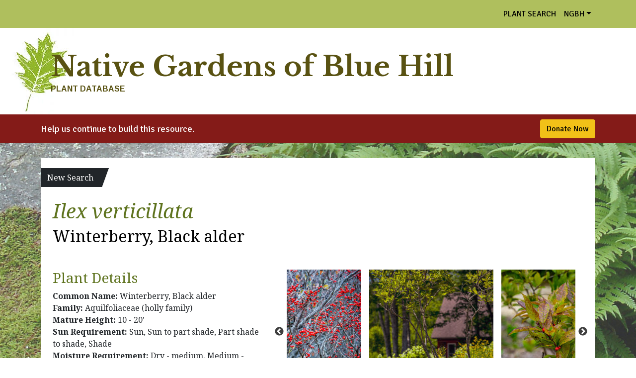

--- FILE ---
content_type: text/html; charset=UTF-8
request_url: https://plants.nativemainegardens.org/plants/ilex-verticillata/
body_size: 10908
content:
<!doctype html>
<html lang="en-US">
<head>
	<meta charset="UTF-8">
	<meta name="viewport" content="width=device-width, initial-scale=1">
	<link rel="profile" href="https://gmpg.org/xfn/11">

	<title>Ilex verticillata &#8211; Native Gardens of Blue Hill</title>
<meta name='robots' content='max-image-preview:large' />
<link rel='dns-prefetch' href='//use.fontawesome.com' />
<link rel="alternate" type="application/rss+xml" title="Native Gardens of Blue Hill &raquo; Feed" href="https://plants.nativemainegardens.org/feed/" />
<link rel="alternate" type="application/rss+xml" title="Native Gardens of Blue Hill &raquo; Comments Feed" href="https://plants.nativemainegardens.org/comments/feed/" />
<link rel="alternate" title="oEmbed (JSON)" type="application/json+oembed" href="https://plants.nativemainegardens.org/wp-json/oembed/1.0/embed?url=https%3A%2F%2Fplants.nativemainegardens.org%2Fplants%2Filex-verticillata%2F" />
<link rel="alternate" title="oEmbed (XML)" type="text/xml+oembed" href="https://plants.nativemainegardens.org/wp-json/oembed/1.0/embed?url=https%3A%2F%2Fplants.nativemainegardens.org%2Fplants%2Filex-verticillata%2F&#038;format=xml" />
<style id='wp-img-auto-sizes-contain-inline-css'>
img:is([sizes=auto i],[sizes^="auto," i]){contain-intrinsic-size:3000px 1500px}
/*# sourceURL=wp-img-auto-sizes-contain-inline-css */
</style>
<style id='wp-emoji-styles-inline-css'>

	img.wp-smiley, img.emoji {
		display: inline !important;
		border: none !important;
		box-shadow: none !important;
		height: 1em !important;
		width: 1em !important;
		margin: 0 0.07em !important;
		vertical-align: -0.1em !important;
		background: none !important;
		padding: 0 !important;
	}
/*# sourceURL=wp-emoji-styles-inline-css */
</style>
<style id='wp-block-library-inline-css'>
:root{--wp-block-synced-color:#7a00df;--wp-block-synced-color--rgb:122,0,223;--wp-bound-block-color:var(--wp-block-synced-color);--wp-editor-canvas-background:#ddd;--wp-admin-theme-color:#007cba;--wp-admin-theme-color--rgb:0,124,186;--wp-admin-theme-color-darker-10:#006ba1;--wp-admin-theme-color-darker-10--rgb:0,107,160.5;--wp-admin-theme-color-darker-20:#005a87;--wp-admin-theme-color-darker-20--rgb:0,90,135;--wp-admin-border-width-focus:2px}@media (min-resolution:192dpi){:root{--wp-admin-border-width-focus:1.5px}}.wp-element-button{cursor:pointer}:root .has-very-light-gray-background-color{background-color:#eee}:root .has-very-dark-gray-background-color{background-color:#313131}:root .has-very-light-gray-color{color:#eee}:root .has-very-dark-gray-color{color:#313131}:root .has-vivid-green-cyan-to-vivid-cyan-blue-gradient-background{background:linear-gradient(135deg,#00d084,#0693e3)}:root .has-purple-crush-gradient-background{background:linear-gradient(135deg,#34e2e4,#4721fb 50%,#ab1dfe)}:root .has-hazy-dawn-gradient-background{background:linear-gradient(135deg,#faaca8,#dad0ec)}:root .has-subdued-olive-gradient-background{background:linear-gradient(135deg,#fafae1,#67a671)}:root .has-atomic-cream-gradient-background{background:linear-gradient(135deg,#fdd79a,#004a59)}:root .has-nightshade-gradient-background{background:linear-gradient(135deg,#330968,#31cdcf)}:root .has-midnight-gradient-background{background:linear-gradient(135deg,#020381,#2874fc)}:root{--wp--preset--font-size--normal:16px;--wp--preset--font-size--huge:42px}.has-regular-font-size{font-size:1em}.has-larger-font-size{font-size:2.625em}.has-normal-font-size{font-size:var(--wp--preset--font-size--normal)}.has-huge-font-size{font-size:var(--wp--preset--font-size--huge)}.has-text-align-center{text-align:center}.has-text-align-left{text-align:left}.has-text-align-right{text-align:right}.has-fit-text{white-space:nowrap!important}#end-resizable-editor-section{display:none}.aligncenter{clear:both}.items-justified-left{justify-content:flex-start}.items-justified-center{justify-content:center}.items-justified-right{justify-content:flex-end}.items-justified-space-between{justify-content:space-between}.screen-reader-text{border:0;clip-path:inset(50%);height:1px;margin:-1px;overflow:hidden;padding:0;position:absolute;width:1px;word-wrap:normal!important}.screen-reader-text:focus{background-color:#ddd;clip-path:none;color:#444;display:block;font-size:1em;height:auto;left:5px;line-height:normal;padding:15px 23px 14px;text-decoration:none;top:5px;width:auto;z-index:100000}html :where(.has-border-color){border-style:solid}html :where([style*=border-top-color]){border-top-style:solid}html :where([style*=border-right-color]){border-right-style:solid}html :where([style*=border-bottom-color]){border-bottom-style:solid}html :where([style*=border-left-color]){border-left-style:solid}html :where([style*=border-width]){border-style:solid}html :where([style*=border-top-width]){border-top-style:solid}html :where([style*=border-right-width]){border-right-style:solid}html :where([style*=border-bottom-width]){border-bottom-style:solid}html :where([style*=border-left-width]){border-left-style:solid}html :where(img[class*=wp-image-]){height:auto;max-width:100%}:where(figure){margin:0 0 1em}html :where(.is-position-sticky){--wp-admin--admin-bar--position-offset:var(--wp-admin--admin-bar--height,0px)}@media screen and (max-width:600px){html :where(.is-position-sticky){--wp-admin--admin-bar--position-offset:0px}}

/*# sourceURL=wp-block-library-inline-css */
</style><style id='global-styles-inline-css'>
:root{--wp--preset--aspect-ratio--square: 1;--wp--preset--aspect-ratio--4-3: 4/3;--wp--preset--aspect-ratio--3-4: 3/4;--wp--preset--aspect-ratio--3-2: 3/2;--wp--preset--aspect-ratio--2-3: 2/3;--wp--preset--aspect-ratio--16-9: 16/9;--wp--preset--aspect-ratio--9-16: 9/16;--wp--preset--color--black: #000000;--wp--preset--color--cyan-bluish-gray: #abb8c3;--wp--preset--color--white: #ffffff;--wp--preset--color--pale-pink: #f78da7;--wp--preset--color--vivid-red: #cf2e2e;--wp--preset--color--luminous-vivid-orange: #ff6900;--wp--preset--color--luminous-vivid-amber: #fcb900;--wp--preset--color--light-green-cyan: #7bdcb5;--wp--preset--color--vivid-green-cyan: #00d084;--wp--preset--color--pale-cyan-blue: #8ed1fc;--wp--preset--color--vivid-cyan-blue: #0693e3;--wp--preset--color--vivid-purple: #9b51e0;--wp--preset--gradient--vivid-cyan-blue-to-vivid-purple: linear-gradient(135deg,rgb(6,147,227) 0%,rgb(155,81,224) 100%);--wp--preset--gradient--light-green-cyan-to-vivid-green-cyan: linear-gradient(135deg,rgb(122,220,180) 0%,rgb(0,208,130) 100%);--wp--preset--gradient--luminous-vivid-amber-to-luminous-vivid-orange: linear-gradient(135deg,rgb(252,185,0) 0%,rgb(255,105,0) 100%);--wp--preset--gradient--luminous-vivid-orange-to-vivid-red: linear-gradient(135deg,rgb(255,105,0) 0%,rgb(207,46,46) 100%);--wp--preset--gradient--very-light-gray-to-cyan-bluish-gray: linear-gradient(135deg,rgb(238,238,238) 0%,rgb(169,184,195) 100%);--wp--preset--gradient--cool-to-warm-spectrum: linear-gradient(135deg,rgb(74,234,220) 0%,rgb(151,120,209) 20%,rgb(207,42,186) 40%,rgb(238,44,130) 60%,rgb(251,105,98) 80%,rgb(254,248,76) 100%);--wp--preset--gradient--blush-light-purple: linear-gradient(135deg,rgb(255,206,236) 0%,rgb(152,150,240) 100%);--wp--preset--gradient--blush-bordeaux: linear-gradient(135deg,rgb(254,205,165) 0%,rgb(254,45,45) 50%,rgb(107,0,62) 100%);--wp--preset--gradient--luminous-dusk: linear-gradient(135deg,rgb(255,203,112) 0%,rgb(199,81,192) 50%,rgb(65,88,208) 100%);--wp--preset--gradient--pale-ocean: linear-gradient(135deg,rgb(255,245,203) 0%,rgb(182,227,212) 50%,rgb(51,167,181) 100%);--wp--preset--gradient--electric-grass: linear-gradient(135deg,rgb(202,248,128) 0%,rgb(113,206,126) 100%);--wp--preset--gradient--midnight: linear-gradient(135deg,rgb(2,3,129) 0%,rgb(40,116,252) 100%);--wp--preset--font-size--small: 13px;--wp--preset--font-size--medium: 20px;--wp--preset--font-size--large: 36px;--wp--preset--font-size--x-large: 42px;--wp--preset--spacing--20: 0.44rem;--wp--preset--spacing--30: 0.67rem;--wp--preset--spacing--40: 1rem;--wp--preset--spacing--50: 1.5rem;--wp--preset--spacing--60: 2.25rem;--wp--preset--spacing--70: 3.38rem;--wp--preset--spacing--80: 5.06rem;--wp--preset--shadow--natural: 6px 6px 9px rgba(0, 0, 0, 0.2);--wp--preset--shadow--deep: 12px 12px 50px rgba(0, 0, 0, 0.4);--wp--preset--shadow--sharp: 6px 6px 0px rgba(0, 0, 0, 0.2);--wp--preset--shadow--outlined: 6px 6px 0px -3px rgb(255, 255, 255), 6px 6px rgb(0, 0, 0);--wp--preset--shadow--crisp: 6px 6px 0px rgb(0, 0, 0);}:where(.is-layout-flex){gap: 0.5em;}:where(.is-layout-grid){gap: 0.5em;}body .is-layout-flex{display: flex;}.is-layout-flex{flex-wrap: wrap;align-items: center;}.is-layout-flex > :is(*, div){margin: 0;}body .is-layout-grid{display: grid;}.is-layout-grid > :is(*, div){margin: 0;}:where(.wp-block-columns.is-layout-flex){gap: 2em;}:where(.wp-block-columns.is-layout-grid){gap: 2em;}:where(.wp-block-post-template.is-layout-flex){gap: 1.25em;}:where(.wp-block-post-template.is-layout-grid){gap: 1.25em;}.has-black-color{color: var(--wp--preset--color--black) !important;}.has-cyan-bluish-gray-color{color: var(--wp--preset--color--cyan-bluish-gray) !important;}.has-white-color{color: var(--wp--preset--color--white) !important;}.has-pale-pink-color{color: var(--wp--preset--color--pale-pink) !important;}.has-vivid-red-color{color: var(--wp--preset--color--vivid-red) !important;}.has-luminous-vivid-orange-color{color: var(--wp--preset--color--luminous-vivid-orange) !important;}.has-luminous-vivid-amber-color{color: var(--wp--preset--color--luminous-vivid-amber) !important;}.has-light-green-cyan-color{color: var(--wp--preset--color--light-green-cyan) !important;}.has-vivid-green-cyan-color{color: var(--wp--preset--color--vivid-green-cyan) !important;}.has-pale-cyan-blue-color{color: var(--wp--preset--color--pale-cyan-blue) !important;}.has-vivid-cyan-blue-color{color: var(--wp--preset--color--vivid-cyan-blue) !important;}.has-vivid-purple-color{color: var(--wp--preset--color--vivid-purple) !important;}.has-black-background-color{background-color: var(--wp--preset--color--black) !important;}.has-cyan-bluish-gray-background-color{background-color: var(--wp--preset--color--cyan-bluish-gray) !important;}.has-white-background-color{background-color: var(--wp--preset--color--white) !important;}.has-pale-pink-background-color{background-color: var(--wp--preset--color--pale-pink) !important;}.has-vivid-red-background-color{background-color: var(--wp--preset--color--vivid-red) !important;}.has-luminous-vivid-orange-background-color{background-color: var(--wp--preset--color--luminous-vivid-orange) !important;}.has-luminous-vivid-amber-background-color{background-color: var(--wp--preset--color--luminous-vivid-amber) !important;}.has-light-green-cyan-background-color{background-color: var(--wp--preset--color--light-green-cyan) !important;}.has-vivid-green-cyan-background-color{background-color: var(--wp--preset--color--vivid-green-cyan) !important;}.has-pale-cyan-blue-background-color{background-color: var(--wp--preset--color--pale-cyan-blue) !important;}.has-vivid-cyan-blue-background-color{background-color: var(--wp--preset--color--vivid-cyan-blue) !important;}.has-vivid-purple-background-color{background-color: var(--wp--preset--color--vivid-purple) !important;}.has-black-border-color{border-color: var(--wp--preset--color--black) !important;}.has-cyan-bluish-gray-border-color{border-color: var(--wp--preset--color--cyan-bluish-gray) !important;}.has-white-border-color{border-color: var(--wp--preset--color--white) !important;}.has-pale-pink-border-color{border-color: var(--wp--preset--color--pale-pink) !important;}.has-vivid-red-border-color{border-color: var(--wp--preset--color--vivid-red) !important;}.has-luminous-vivid-orange-border-color{border-color: var(--wp--preset--color--luminous-vivid-orange) !important;}.has-luminous-vivid-amber-border-color{border-color: var(--wp--preset--color--luminous-vivid-amber) !important;}.has-light-green-cyan-border-color{border-color: var(--wp--preset--color--light-green-cyan) !important;}.has-vivid-green-cyan-border-color{border-color: var(--wp--preset--color--vivid-green-cyan) !important;}.has-pale-cyan-blue-border-color{border-color: var(--wp--preset--color--pale-cyan-blue) !important;}.has-vivid-cyan-blue-border-color{border-color: var(--wp--preset--color--vivid-cyan-blue) !important;}.has-vivid-purple-border-color{border-color: var(--wp--preset--color--vivid-purple) !important;}.has-vivid-cyan-blue-to-vivid-purple-gradient-background{background: var(--wp--preset--gradient--vivid-cyan-blue-to-vivid-purple) !important;}.has-light-green-cyan-to-vivid-green-cyan-gradient-background{background: var(--wp--preset--gradient--light-green-cyan-to-vivid-green-cyan) !important;}.has-luminous-vivid-amber-to-luminous-vivid-orange-gradient-background{background: var(--wp--preset--gradient--luminous-vivid-amber-to-luminous-vivid-orange) !important;}.has-luminous-vivid-orange-to-vivid-red-gradient-background{background: var(--wp--preset--gradient--luminous-vivid-orange-to-vivid-red) !important;}.has-very-light-gray-to-cyan-bluish-gray-gradient-background{background: var(--wp--preset--gradient--very-light-gray-to-cyan-bluish-gray) !important;}.has-cool-to-warm-spectrum-gradient-background{background: var(--wp--preset--gradient--cool-to-warm-spectrum) !important;}.has-blush-light-purple-gradient-background{background: var(--wp--preset--gradient--blush-light-purple) !important;}.has-blush-bordeaux-gradient-background{background: var(--wp--preset--gradient--blush-bordeaux) !important;}.has-luminous-dusk-gradient-background{background: var(--wp--preset--gradient--luminous-dusk) !important;}.has-pale-ocean-gradient-background{background: var(--wp--preset--gradient--pale-ocean) !important;}.has-electric-grass-gradient-background{background: var(--wp--preset--gradient--electric-grass) !important;}.has-midnight-gradient-background{background: var(--wp--preset--gradient--midnight) !important;}.has-small-font-size{font-size: var(--wp--preset--font-size--small) !important;}.has-medium-font-size{font-size: var(--wp--preset--font-size--medium) !important;}.has-large-font-size{font-size: var(--wp--preset--font-size--large) !important;}.has-x-large-font-size{font-size: var(--wp--preset--font-size--x-large) !important;}
/*# sourceURL=global-styles-inline-css */
</style>

<style id='classic-theme-styles-inline-css'>
/*! This file is auto-generated */
.wp-block-button__link{color:#fff;background-color:#32373c;border-radius:9999px;box-shadow:none;text-decoration:none;padding:calc(.667em + 2px) calc(1.333em + 2px);font-size:1.125em}.wp-block-file__button{background:#32373c;color:#fff;text-decoration:none}
/*# sourceURL=/wp-includes/css/classic-themes.min.css */
</style>
<link rel='stylesheet' id='lbwps-styles-photoswipe5-main-css' href='https://plants.nativemainegardens.org/wp-content/plugins/lightbox-photoswipe/assets/ps5/styles/main.css?ver=5.8.1' media='all' />
<link rel='stylesheet' id='search-filter-plugin-styles-css' href='https://plants.nativemainegardens.org/wp-content/plugins/search-filter-pro/public/assets/css/search-filter.min.css?ver=2.5.13' media='all' />
<link rel='stylesheet' id='ngbh-style-css' href='https://plants.nativemainegardens.org/wp-content/themes/ngbh/build/css/styles.css?ver=6.9' media='all' />
<link rel='stylesheet' id='font-awesome-css' href='https://use.fontawesome.com/releases/v5.15.0/css/all.css?ver=6.9' media='all' />
<link rel='stylesheet' id='slick-css-css' href='https://plants.nativemainegardens.org/wp-content/themes/ngbh/build/css/slick.css?ver=6.9' media='all' />
<link rel='stylesheet' id='slick-theme-css-css' href='https://plants.nativemainegardens.org/wp-content/themes/ngbh/build/css/slick-theme.css?ver=6.9' media='all' />
<link rel='stylesheet' id='custom-layouts-styles-css' href='https://plants.nativemainegardens.org/wp-content/uploads/custom-layouts/style.css?ver=13' media='all' />
<script src="https://plants.nativemainegardens.org/wp-includes/js/jquery/jquery.min.js?ver=3.7.1" id="jquery-core-js"></script>
<script src="https://plants.nativemainegardens.org/wp-includes/js/jquery/jquery-migrate.min.js?ver=3.4.1" id="jquery-migrate-js"></script>
<script id="search-filter-plugin-build-js-extra">
var SF_LDATA = {"ajax_url":"https://plants.nativemainegardens.org/wp-admin/admin-ajax.php","home_url":"https://plants.nativemainegardens.org/","extensions":[]};
//# sourceURL=search-filter-plugin-build-js-extra
</script>
<script src="https://plants.nativemainegardens.org/wp-content/plugins/search-filter-pro/public/assets/js/search-filter-build.min.js?ver=2.5.13" id="search-filter-plugin-build-js"></script>
<script src="https://plants.nativemainegardens.org/wp-content/plugins/search-filter-pro/public/assets/js/chosen.jquery.min.js?ver=2.5.13" id="search-filter-plugin-chosen-js"></script>
<script src="https://plants.nativemainegardens.org/wp-content/themes/ngbh/js/jquery-1.11.0.min.js?ver=1.11.0" id="jquery-min-js-js"></script>
<script src="https://plants.nativemainegardens.org/wp-content/themes/ngbh/js/slick.min.js?ver=6.9" id="slick-min-js-js"></script>
<script src="https://plants.nativemainegardens.org/wp-content/themes/ngbh/js/custom.js?ver=1.0.0" id="custom-js-js"></script>
<link rel="https://api.w.org/" href="https://plants.nativemainegardens.org/wp-json/" /><link rel="alternate" title="JSON" type="application/json" href="https://plants.nativemainegardens.org/wp-json/wp/v2/plants/450" /><link rel="EditURI" type="application/rsd+xml" title="RSD" href="https://plants.nativemainegardens.org/xmlrpc.php?rsd" />
<meta name="generator" content="WordPress 6.9" />
<link rel="canonical" href="https://plants.nativemainegardens.org/plants/ilex-verticillata/" />
<link rel='shortlink' href='https://plants.nativemainegardens.org/?p=450' />
		<style type="text/css">
					.site-title a,
			.site-description {
				color: #595212;
			}
				</style>
		<style id="custom-background-css">
body.custom-background { background-image: url("https://plants.nativemainegardens.org/wp-content/uploads/2021/12/Long-Beech-Fern_opacity1920sm.jpg"); background-position: left top; background-size: cover; background-repeat: no-repeat; background-attachment: fixed; }
</style>
	<link rel="icon" href="https://plants.nativemainegardens.org/wp-content/uploads/2021/12/leaf_square-150x150.jpg" sizes="32x32" />
<link rel="icon" href="https://plants.nativemainegardens.org/wp-content/uploads/2021/12/leaf_square.jpg" sizes="192x192" />
<link rel="apple-touch-icon" href="https://plants.nativemainegardens.org/wp-content/uploads/2021/12/leaf_square.jpg" />
<meta name="msapplication-TileImage" content="https://plants.nativemainegardens.org/wp-content/uploads/2021/12/leaf_square.jpg" />
	<!-- Global site tag (gtag.js) - Google Analytics -->
	<script async src="https://www.googletagmanager.com/gtag/js?id=G-TZRM00TP48"></script>
	<script>
	  window.dataLayer = window.dataLayer || [];
	  function gtag(){dataLayer.push(arguments);}
	  gtag('js', new Date());

	  gtag('config', 'G-TZRM00TP48');
	</script>	
</head>

<body class="wp-singular plants-template-default single single-plants postid-450 custom-background wp-custom-logo wp-theme-ngbh">
<div id="page" class="site">
	<a class="visually-hidden-focusable" href="#primary">Skip to content</a>

	<header id="masthead" class="site-header">
		<nav id="site-navigation" class="navbar navbar-expand-md navbar-light" role="navigation">
			<div class="container">
			    <button class="navbar-toggler mx-auto" type="button" data-bs-toggle="collapse" data-bs-target="#ngbh-navbar-collapse" aria-controls="ngbh-navbar-collapse" aria-expanded="false" aria-label="Toggle navigation">
			        <span class="navbar-toggler-icon"></span>
			    </button>				
				<div id="ngbh-navbar-collapse" class="collapse navbar-collapse"><ul id="menu-main-menu" class="navbar-nav ms-auto" itemscope itemtype="http://www.schema.org/SiteNavigationElement"><li  id="menu-item-207" class="menu-item menu-item-type-post_type menu-item-object-page menu-item-207 nav-item"><a itemprop="url" href="https://plants.nativemainegardens.org/plant-search/" class="nav-link"><span itemprop="name">Plant Search</span></a></li>
<li  id="menu-item-77" class="menu-item menu-item-type-custom menu-item-object-custom menu-item-has-children dropdown menu-item-77 nav-item"><a href="#" aria-expanded="false" class="dropdown-toggle nav-link" id="menu-item-dropdown-77" data-bs-toggle="dropdown"><span itemprop="name">NGBH</span></a>
<ul class="dropdown-menu dropdown-menu-end" aria-labelledby="menu-item-dropdown-77">
	<li  id="menu-item-76" class="menu-item menu-item-type-custom menu-item-object-custom menu-item-76 nav-item"><a target="_blank" rel="noopener noreferrer" itemprop="url" href="https://www.nativemainegardens.org/" class="dropdown-item"><span itemprop="name">NGBH Home</span></a></li>
	<li  id="menu-item-779" class="menu-item menu-item-type-custom menu-item-object-custom menu-item-779 nav-item"><div class="dropdown-divider" itemprop="url" class="dropdown-item dropdown-divider"><span itemprop="name">divider</span></div></li>
	<li  id="menu-item-80" class="menu-item menu-item-type-custom menu-item-object-custom menu-item-80 nav-item"><a target="_blank" rel="noopener noreferrer" itemprop="url" href="https://www.nativemainegardens.org/project-plans" class="dropdown-item"><span itemprop="name">Projects and Plans</span></a></li>
	<li  id="menu-item-83" class="menu-item menu-item-type-custom menu-item-object-custom menu-item-83 nav-item"><div class="dropdown-divider" itemprop="url" class="dropdown-item dropdown-divider"><span itemprop="name">divider</span></div></li>
	<li  id="menu-item-81" class="menu-item menu-item-type-custom menu-item-object-custom menu-item-81 nav-item"><a target="_blank" rel="noopener noreferrer" itemprop="url" href="https://www.nativemainegardens.org/maine-native-plants" class="dropdown-item"><span itemprop="name">Resources</span></a></li>
	<li  id="menu-item-78" class="menu-item menu-item-type-custom menu-item-object-custom menu-item-78 nav-item"><div class="dropdown-divider" itemprop="url" class="dropdown-item dropdown-divider"><span itemprop="name">divider</span></div></li>
	<li  id="menu-item-82" class="menu-item menu-item-type-custom menu-item-object-custom menu-item-82 nav-item"><a target="_blank" rel="noopener noreferrer" itemprop="url" href="https://www.nativemainegardens.org/upcoming-events" class="dropdown-item"><span itemprop="name">Events</span></a></li>
</ul>
</li>
</ul></div>			</div>	
		</nav><!-- #site-navigation -->
		<div class="wrapper">
			<div class="container-fluid">
				<div class="site-branding">
					<a href="https://plants.nativemainegardens.org/" class="custom-logo-link" rel="home"><img width="142" height="174" src="https://plants.nativemainegardens.org/wp-content/uploads/2021/12/leaf.jpg" class="custom-logo" alt="NGBH leaf logo" decoding="async" /></a>						<h1 class="site-title"><a href="https://plants.nativemainegardens.org/" rel="home">Native Gardens of Blue Hill</a></h1>
												<p class="site-description">Plant Database</p>
									</div><!-- .site-branding -->
			</div>
		</div>
	</header><!-- #masthead -->
    
    <!-- Announcement area 
    Uses Advanced Custom Fields to create fields and code below displays them-->

    <div class="announcement">
        <div class="container">
        	<div class="row align-items-center">
        		<div class="col-8">
        			<p>Help us continue to build this resource.</p>
        		</div>
        		<div class="col-4 d-md-flex justify-content-md-end">
        			<a href="https://www.nativemainegardens.org/donate" class="btn btn-primary">Donate Now</a>
        		</div>        		
        	</div>

        </div>
    </div>

<div class="container">
	<div class="search-button">
		<a href="/plant-search/" class="btn btn-dark">New Search</a>
	</div>
	<main id="primary" class="site-main">

		

<article id="post-450" class="post-450 plants type-plants status-publish has-post-thumbnail hentry">	
	<header class="entry-header">
		<h1 class="entry-title"><em>Ilex verticillata</em></h1><h2 class="common_name"> Winterberry, Black alder</h2>	</header><!-- .entry-header -->

	<div class="row mt-4 mt-md-5">
		<div class="col-12 col-md-5">
	
				<h3>Plant Details</h3>
				<p>
				<strong>Common Name:</strong> Winterberry, Black alder<br><strong>Family:</strong> Aquilfoliaceae (holly family)<br><strong>Mature Height:</strong> 10 - 20'<br><strong>Sun Requirement:</strong> Sun, Sun to part shade, Part shade to shade, Shade<br><strong>Moisture Requirement:</strong> Dry - medium, Medium - moist, Moist<br><strong>Flower Color:</strong> White, Green<br><strong>Bloom Time:</strong> Early summer (June - July)<br><strong>Seed Collection Date:</strong> Fall (September - October), Winter (November – February)<br>
				</p>

		</div>
		<div class="col-12 col-md-7">
			<!-- Get ACF gallery images and display with slick slider opening to photoswipe -->
			<div class="mx-md-3 slick-slider">
							        			            <div>
			            	<a href="https://plants.nativemainegardens.org/wp-content/uploads/2022/03/Ilex-verticillata–Winterberry–Aquifoliaceae–7-20-20.jpg" title="Ilex verticillata winterberry Photo credit: Martha B. Moss"  data-lbwps-width="1000" data-lbwps-height="1576" data-lbwps-srcsmall="https://plants.nativemainegardens.org/wp-content/uploads/2022/03/Ilex-verticillata–Winterberry–Aquifoliaceae–7-20-20-190x300.jpg" data-lbwps-caption="July 20, 2020" data-lbwps-description="Photo credit: Martha B. Moss"><img src="https://plants.nativemainegardens.org/wp-content/uploads/2022/03/Ilex-verticillata–Winterberry–Aquifoliaceae–7-20-20-250x250.jpg" alt="Ilex verticillata winterberry" class="img-fluid" /></a>
			        	</div>

			        			            <div>
			            	<a href="https://plants.nativemainegardens.org/wp-content/uploads/2022/03/Ilex-verticillata–Common-winterberry–Aquifoliaceae–9-27-20.jpg" title="Ilex verticillata winterberry Photo credit: Martha B. Moss"  data-lbwps-width="1000" data-lbwps-height="1000" data-lbwps-srcsmall="https://plants.nativemainegardens.org/wp-content/uploads/2022/03/Ilex-verticillata–Common-winterberry–Aquifoliaceae–9-27-20-300x300.jpg" data-lbwps-caption="September 27, 2020" data-lbwps-description="Photo credit: Martha B. Moss"><img src="https://plants.nativemainegardens.org/wp-content/uploads/2022/03/Ilex-verticillata–Common-winterberry–Aquifoliaceae–9-27-20-250x250.jpg" alt="Ilex verticillata winterberry" class="img-fluid" /></a>
			        	</div>

			        			            <div>
			            	<a href="https://plants.nativemainegardens.org/wp-content/uploads/2022/03/Ilex-verticillata–winterberry–with-Tamiasciurus-hudsonicus–American-red-squirrel–10-23-21–Brooksville-3.jpg" title="Ilex verticillata winterberry Photo credit: Martha B. Moss"  data-lbwps-width="1000" data-lbwps-height="1000" data-lbwps-srcsmall="https://plants.nativemainegardens.org/wp-content/uploads/2022/03/Ilex-verticillata–winterberry–with-Tamiasciurus-hudsonicus–American-red-squirrel–10-23-21–Brooksville-3-300x300.jpg" data-lbwps-caption="October 23, 2021&lt;br /&gt;
Brooksville, ME" data-lbwps-description="Photo credit: Martha B. Moss"><img src="https://plants.nativemainegardens.org/wp-content/uploads/2022/03/Ilex-verticillata–winterberry–with-Tamiasciurus-hudsonicus–American-red-squirrel–10-23-21–Brooksville-3-250x250.jpg" alt="Ilex verticillata winterberry" class="img-fluid" /></a>
			        	</div>

			        			            <div>
			            	<a href="https://plants.nativemainegardens.org/wp-content/uploads/2022/03/Ilex-verticillata–Winterberry-holly–Aquifoliaceae–10-25-19–Wharf-Road-Brooksville.jpg" title="Ilex verticillata winterberry Photo credit: Martha B. Moss"  data-lbwps-width="1000" data-lbwps-height="805" data-lbwps-srcsmall="https://plants.nativemainegardens.org/wp-content/uploads/2022/03/Ilex-verticillata–Winterberry-holly–Aquifoliaceae–10-25-19–Wharf-Road-Brooksville-300x242.jpg" data-lbwps-caption="October 25, 2019&lt;br /&gt;
Brooksville, ME" data-lbwps-description="Photo credit: Martha B. Moss"><img src="https://plants.nativemainegardens.org/wp-content/uploads/2022/03/Ilex-verticillata–Winterberry-holly–Aquifoliaceae–10-25-19–Wharf-Road-Brooksville-250x250.jpg" alt="Ilex verticillata winterberry" class="img-fluid" /></a>
			        	</div>

			        			            <div>
			            	<a href="https://plants.nativemainegardens.org/wp-content/uploads/2022/03/Ilex-verticillata–Winterberry-holly–Aquifoliaceae–10-30-19–Wharf-Road-Brooksville.jpg" title="Ilex verticillata winterberry Photo credit: Martha B. Moss"  data-lbwps-width="1000" data-lbwps-height="1500" data-lbwps-srcsmall="https://plants.nativemainegardens.org/wp-content/uploads/2022/03/Ilex-verticillata–Winterberry-holly–Aquifoliaceae–10-30-19–Wharf-Road-Brooksville-200x300.jpg" data-lbwps-caption="October 30, 2019&lt;br /&gt;
Brooksville, ME" data-lbwps-description="Photo credit: Martha B. Moss"><img src="https://plants.nativemainegardens.org/wp-content/uploads/2022/03/Ilex-verticillata–Winterberry-holly–Aquifoliaceae–10-30-19–Wharf-Road-Brooksville-250x250.jpg" alt="Ilex verticillata winterberry" class="img-fluid" /></a>
			        	</div>

			        							</div>
			<p class="small text-muted text-center">Click on images to view larger versions</p>
		</div>	
	</div>



	<div class="entry-content">
					<h5>Etymology</h5>
			<p><p><i><span style="font-weight: 400">Ilex </span></i><span style="font-weight: 400">is </span><span style="font-weight: 400">Latin for a plant with evergreen leaves; </span><i><span style="font-weight: 400">verticillata</span></i><span style="font-weight: 400"> is Latin for whorled, due to the appearance of the berry arrangements.</span></p>
</p>
		 

					<h5>Native Habitat</h5>
			<p>Wetland margins, and shores of lakes and swamps.</p>
		 

					<h5>Garden Uses</h5>
			<p>Especially beautiful in late autumn through winter due to the bright red berries. Excellent choice in bird or rain gardens. Very adaptable to wet or dry areas, and from full sun to shade. Flowers appear on new growth, so pruning to shape should be done in very early spring before new growth emerges.</p>
		 

					<h5>Overview</h5>
			<p>Globular, upright, medium-sized, deciduous shrub or small tree, typically 6-10 feet tall and wide, but up to 20 feet tall in optimal settings, where it often suckers to form dense thickets. It tolerates acidic habitats, in sun to shade. Generally, these shrubs are male or female (unisexual, dioecious), and both are required for pollination (1:10+).</p>
		 

		 

					<h5>Leaves and Stems</h5>
			<p>Leaves are simple, alternate, deciduous, ovoid, 2 to 3 inches long, toothed, and lacking the sharp points of many hollies. One leaf grows from each node, on a hairy stalk 1/4-inch long (petiole). In summer, the upper surface is deeper green, and the under surface is paler. Both surfaces may be hairy. Leaves can turn maroon in autumn but they are very sensitive to cold, immediately turning black and shriveling at first frost. Leaves set later than many species in the spring. Branching stems are erect, woody and brown to gray at maturity, with several growing from a single base unless pruned. Bark is thin and smooth.</p>
		 
		
					<h5>Flowers</h5>
			<p>Inconspicuous, small greenish-white flowers, with 5 to 8 flexed petals, appear in the leaf axils on both female and male plants in June to July.</p>
		 

					<h5>Fruit/Seed</h5>
			<p>Dense clusters of bright red to orange berries, approximately 1/4 inch in diameter, on female plants only. Each berry contains 1 to several brown nutlets. Berries remain on the stems throughout the winter if not harvested by wildlife.</p>
		 		

					<h5>Wildlife Associates</h5>
			<p><p><span style="font-weight: 400">Plants provide nesting and cover sites, due to foliage density, as well as attractive flowers for pollinators such as honey bees. Larval host for some butterflies. Berries are important cold weather food for birds and small mammals.</span></p>
</p>
		 

					<h5>Propagation</h5>
			<p>Seeds can be germinated post-collection, or by cold stratification, but may take years to germinate in moist soil; one suggested strategy is up to 60 days at 68-86 degrees F, followed by 60-90 days at 41 degrees F, and then keep warm and moist until sprouts emerge.</p>
		 

					<h5>Ethnobotanical Uses</h5>
			<p>Winterberry is considered toxic, and should not be ingested by humans.</p>
		 

					<h5>Garden Location</h5>
			<p>Library Garden (see <a href="https://plants.nativemainegardens.org/wp-content/uploads/2021/12/site-plan-revisedsm.jpg" title="Open garden map" data-lbwps-gid="gardenmap" data-lbwps-caption="Garden Map" data-lbwps-width="1500" data-lbwps-height="503" data-lbwps-srcsmall="https://plants.nativemainegardens.org/wp-content/uploads/2021/12/site-plan-revisedsm-300x101.jpg">garden map</a>)</p>
		 

		 						

					<h5>Sources</h5>
			<p><p style="margin-top: 0in;background: white"><span style="color: #212529"><a href="https://www.wildflower.org/"><span style="color: #9ab93a;text-decoration: none">Lady Bird Johnson Wildflower Center</span></a> </span></p>
<p style="margin-top: 0in;background: white"><span style="color: #212529"><a href="https://www.minnesotawildflowers.info/"><span style="color: #9ab93a;text-decoration: none">Minnesota Wildflowers</span></a> </span></p>
<p style="margin-top: 0in;background: white"><span style="color: #212529"><a href="https://gobotany.nativeplanttrust.org/"><span style="color: #9ab93a;text-decoration: none">Native Plant Trust</span></a> </span></p>
</p>
		 

					<p class="small text-muted mt-3"><em>Plant Profile by  Kate O’Dell</em></p>
		 		


		<!-- internal data only displayed to logged in users -->
		 



			</div><!-- .entry-content -->

	<footer class="entry-footer">
			</footer><!-- .entry-footer -->
</article><!-- #post-450 -->

	</main><!-- #main -->
	<div class="search-button-footer">
		<a href="/plant-search/" class="btn btn-dark">New Search</a>
	</div>			
</div><!-- #container -->

	<div class="container">
		<footer id="colophon" class="site-footer">
			<div class="wrapper">
			<div class="row px-3 py-3 site-info">
				<div class="col-sm-5 d-sm-flex align-items-center">
					<h6>Native Gardens of Blue Hill<br>
					<em>Creating public gardens of Maine native plants</em><br>
					Blue Hill, Maine</h6>
				</div>
				<div class="col-sm-4 d-sm-flex ">
					<h6><a href="mailto:info@ngbhmaine.org">Contact Us</a><br>
					<a href="https://us4.list-manage.com/subscribe?u=e5855d1ed5c0631b55fb5442d&id=45a37ac3ce" target="_blank">Join our email list</a></h6>
				</div>
				<div class="col-sm-3 text-sm-end social">
					<a href="https://www.facebook.com/NGBHmaine/" target="_blank" title="Facebook"><i class="fab fa-facebook fa-2x"></i></a>
					<a href="https://www.instagram.com/nativegardensbluehill/" target="_blank" title="Instagram"><i class="fab fa-instagram-square fa-2x"></i></a>
					<a href="https://www.youtube.com/channel/UCiUVHmy9MlRjf-0juqVbIuQ" target="_blank" title="YouTube"><i class="fab fa-youtube-square fa-2x"></i></a>
				</div>												
			</div>
			</div>	
			<!--<div class="text-center mb-3 mt-2 copyright">
				<span class="sep">&copy; Copyright 2026 Native Gardens of Blue Hill | </span>
					Website by <a href="https://michellekeyo.com/">Michelle Keyo</a>			</div>--><!-- .site-info -->
		</footer><!-- #colophon -->
	</div>
</div><!-- #page -->

<script type="speculationrules">
{"prefetch":[{"source":"document","where":{"and":[{"href_matches":"/*"},{"not":{"href_matches":["/wp-*.php","/wp-admin/*","/wp-content/uploads/*","/wp-content/*","/wp-content/plugins/*","/wp-content/themes/ngbh/*","/*\\?(.+)"]}},{"not":{"selector_matches":"a[rel~=\"nofollow\"]"}},{"not":{"selector_matches":".no-prefetch, .no-prefetch a"}}]},"eagerness":"conservative"}]}
</script>
<script src="https://plants.nativemainegardens.org/wp-includes/js/imagesloaded.min.js?ver=5.0.0" id="imagesloaded-js"></script>
<script src="https://plants.nativemainegardens.org/wp-includes/js/masonry.min.js?ver=4.2.2" id="masonry-js"></script>
<script src="https://plants.nativemainegardens.org/wp-content/plugins/custom-layouts/assets/js/frontend/custom-layouts.js?ver=1.4.12" id="custom-layouts-js"></script>
<script id="lbwps-photoswipe5-js-extra">
var lbwpsOptions = {"label_facebook":"Share on Facebook","label_twitter":"Tweet","label_pinterest":"Pin it","label_download":"Download image","label_copyurl":"Copy image URL","label_ui_close":"Close [Esc]","label_ui_zoom":"Zoom","label_ui_prev":"Previous [\u2190]","label_ui_next":"Next [\u2192]","label_ui_error":"The image cannot be loaded","label_ui_fullscreen":"Toggle fullscreen [F]","label_ui_download":"Download image","share_facebook":"1","share_twitter":"1","share_pinterest":"1","share_download":"0","share_direct":"0","share_copyurl":"0","close_on_drag":"1","history":"1","show_counter":"1","show_fullscreen":"1","show_download":"0","show_zoom":"1","show_caption":"1","loop":"1","pinchtoclose":"1","taptotoggle":"1","close_on_click":"1","fulldesktop":"0","use_alt":"0","usecaption":"1","desktop_slider":"1","share_custom_label":"","share_custom_link":"","wheelmode":"close","spacing":"12","idletime":"4000","hide_scrollbars":"1","caption_type":"overlay","bg_opacity":"100","padding_left":"0","padding_top":"0","padding_right":"0","padding_bottom":"0"};
//# sourceURL=lbwps-photoswipe5-js-extra
</script>
<script type="module" src="https://plants.nativemainegardens.org/wp-content/plugins/lightbox-photoswipe/assets/ps5/frontend.min.js?ver=5.8.1"></script><script src="https://plants.nativemainegardens.org/wp-includes/js/jquery/ui/core.min.js?ver=1.13.3" id="jquery-ui-core-js"></script>
<script src="https://plants.nativemainegardens.org/wp-includes/js/jquery/ui/datepicker.min.js?ver=1.13.3" id="jquery-ui-datepicker-js"></script>
<script id="jquery-ui-datepicker-js-after">
jQuery(function(jQuery){jQuery.datepicker.setDefaults({"closeText":"Close","currentText":"Today","monthNames":["January","February","March","April","May","June","July","August","September","October","November","December"],"monthNamesShort":["Jan","Feb","Mar","Apr","May","Jun","Jul","Aug","Sep","Oct","Nov","Dec"],"nextText":"Next","prevText":"Previous","dayNames":["Sunday","Monday","Tuesday","Wednesday","Thursday","Friday","Saturday"],"dayNamesShort":["Sun","Mon","Tue","Wed","Thu","Fri","Sat"],"dayNamesMin":["S","M","T","W","T","F","S"],"dateFormat":"MM d, yy","firstDay":0,"isRTL":false});});
//# sourceURL=jquery-ui-datepicker-js-after
</script>
<script src="https://plants.nativemainegardens.org/wp-content/themes/ngbh/node_modules/bootstrap/dist/js/bootstrap.bundle.min.js?ver=6.9" id="ngbh-style-js"></script>
<script id="wp-emoji-settings" type="application/json">
{"baseUrl":"https://s.w.org/images/core/emoji/17.0.2/72x72/","ext":".png","svgUrl":"https://s.w.org/images/core/emoji/17.0.2/svg/","svgExt":".svg","source":{"concatemoji":"https://plants.nativemainegardens.org/wp-includes/js/wp-emoji-release.min.js?ver=6.9"}}
</script>
<script type="module">
/*! This file is auto-generated */
const a=JSON.parse(document.getElementById("wp-emoji-settings").textContent),o=(window._wpemojiSettings=a,"wpEmojiSettingsSupports"),s=["flag","emoji"];function i(e){try{var t={supportTests:e,timestamp:(new Date).valueOf()};sessionStorage.setItem(o,JSON.stringify(t))}catch(e){}}function c(e,t,n){e.clearRect(0,0,e.canvas.width,e.canvas.height),e.fillText(t,0,0);t=new Uint32Array(e.getImageData(0,0,e.canvas.width,e.canvas.height).data);e.clearRect(0,0,e.canvas.width,e.canvas.height),e.fillText(n,0,0);const a=new Uint32Array(e.getImageData(0,0,e.canvas.width,e.canvas.height).data);return t.every((e,t)=>e===a[t])}function p(e,t){e.clearRect(0,0,e.canvas.width,e.canvas.height),e.fillText(t,0,0);var n=e.getImageData(16,16,1,1);for(let e=0;e<n.data.length;e++)if(0!==n.data[e])return!1;return!0}function u(e,t,n,a){switch(t){case"flag":return n(e,"\ud83c\udff3\ufe0f\u200d\u26a7\ufe0f","\ud83c\udff3\ufe0f\u200b\u26a7\ufe0f")?!1:!n(e,"\ud83c\udde8\ud83c\uddf6","\ud83c\udde8\u200b\ud83c\uddf6")&&!n(e,"\ud83c\udff4\udb40\udc67\udb40\udc62\udb40\udc65\udb40\udc6e\udb40\udc67\udb40\udc7f","\ud83c\udff4\u200b\udb40\udc67\u200b\udb40\udc62\u200b\udb40\udc65\u200b\udb40\udc6e\u200b\udb40\udc67\u200b\udb40\udc7f");case"emoji":return!a(e,"\ud83e\u1fac8")}return!1}function f(e,t,n,a){let r;const o=(r="undefined"!=typeof WorkerGlobalScope&&self instanceof WorkerGlobalScope?new OffscreenCanvas(300,150):document.createElement("canvas")).getContext("2d",{willReadFrequently:!0}),s=(o.textBaseline="top",o.font="600 32px Arial",{});return e.forEach(e=>{s[e]=t(o,e,n,a)}),s}function r(e){var t=document.createElement("script");t.src=e,t.defer=!0,document.head.appendChild(t)}a.supports={everything:!0,everythingExceptFlag:!0},new Promise(t=>{let n=function(){try{var e=JSON.parse(sessionStorage.getItem(o));if("object"==typeof e&&"number"==typeof e.timestamp&&(new Date).valueOf()<e.timestamp+604800&&"object"==typeof e.supportTests)return e.supportTests}catch(e){}return null}();if(!n){if("undefined"!=typeof Worker&&"undefined"!=typeof OffscreenCanvas&&"undefined"!=typeof URL&&URL.createObjectURL&&"undefined"!=typeof Blob)try{var e="postMessage("+f.toString()+"("+[JSON.stringify(s),u.toString(),c.toString(),p.toString()].join(",")+"));",a=new Blob([e],{type:"text/javascript"});const r=new Worker(URL.createObjectURL(a),{name:"wpTestEmojiSupports"});return void(r.onmessage=e=>{i(n=e.data),r.terminate(),t(n)})}catch(e){}i(n=f(s,u,c,p))}t(n)}).then(e=>{for(const n in e)a.supports[n]=e[n],a.supports.everything=a.supports.everything&&a.supports[n],"flag"!==n&&(a.supports.everythingExceptFlag=a.supports.everythingExceptFlag&&a.supports[n]);var t;a.supports.everythingExceptFlag=a.supports.everythingExceptFlag&&!a.supports.flag,a.supports.everything||((t=a.source||{}).concatemoji?r(t.concatemoji):t.wpemoji&&t.twemoji&&(r(t.twemoji),r(t.wpemoji)))});
//# sourceURL=https://plants.nativemainegardens.org/wp-includes/js/wp-emoji-loader.min.js
</script>

</body>
</html>


--- FILE ---
content_type: text/javascript
request_url: https://plants.nativemainegardens.org/wp-content/themes/ngbh/js/custom.js?ver=1.0.0
body_size: -29
content:
// slick carousel initialization script
jQuery(document).ready(function($) {

  // Initialize post slick carousel slider
	$('.slick-slider').slick({
	  dots: true,
	  infinite: true,
	  speed: 300,
	  centerMode: true,
  	variableWidth: true,
	  slidesToShow: 2,
		responsive: [
		  {
		    breakpoint: 768,
		    settings: {
		      slidesToShow: 1
		    }
		  }
		] 	  
	});  	
});